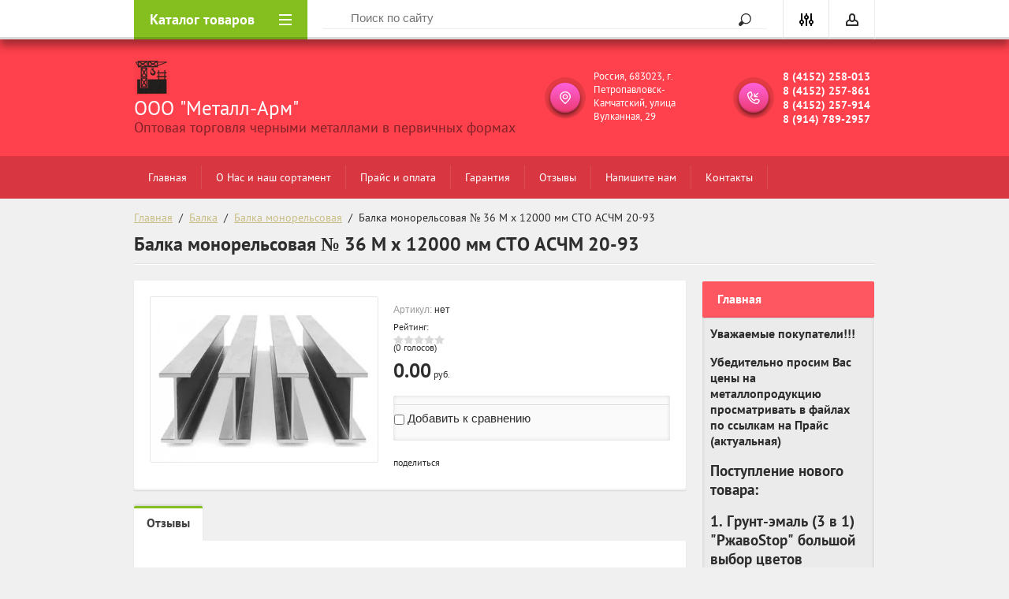

--- FILE ---
content_type: text/html; charset=utf-8
request_url: http://metall-arm.ru/shop/product/balka-monorelsovaya-no-36-m-kh-12000-mm-sto-aschm-20-93
body_size: 25042
content:

	<!doctype html>
<html lang="ru">
<head>
<meta charset="utf-8">
<meta name="robots" content="all"/>
<title>Балка монорельсовая № 36 М х 12000 мм СТО АСЧМ 20-93</title>
<meta name="description" content="Балка монорельсовая № 36 М х 12000 мм СТО АСЧМ 20-93">
<meta name="keywords" content="Балка монорельсовая № 36 М х 12000 мм СТО АСЧМ 20-93">
<meta name="SKYPE_TOOLBAR" content="SKYPE_TOOLBAR_PARSER_COMPATIBLE">
<meta name="viewport" content="width=device-width, initial-scale=1.0, maximum-scale=1.0, user-scalable=no">
<meta name="format-detection" content="telephone=no">
<meta http-equiv="x-rim-auto-match" content="none">

<link rel="stylesheet" href="/g/css/styles_articles_tpl.css">
<script src="/g/libs/jquery/1.10.2/jquery.min.js"></script>
<link rel='stylesheet' type='text/css' href='/shared/highslide-4.1.13/highslide.min.css'/>
<script type='text/javascript' src='/shared/highslide-4.1.13/highslide-full.packed.js'></script>
<script type='text/javascript'>
hs.graphicsDir = '/shared/highslide-4.1.13/graphics/';
hs.outlineType = null;
hs.showCredits = false;
hs.lang={cssDirection:'ltr',loadingText:'Загрузка...',loadingTitle:'Кликните чтобы отменить',focusTitle:'Нажмите чтобы перенести вперёд',fullExpandTitle:'Увеличить',fullExpandText:'Полноэкранный',previousText:'Предыдущий',previousTitle:'Назад (стрелка влево)',nextText:'Далее',nextTitle:'Далее (стрелка вправо)',moveTitle:'Передвинуть',moveText:'Передвинуть',closeText:'Закрыть',closeTitle:'Закрыть (Esc)',resizeTitle:'Восстановить размер',playText:'Слайд-шоу',playTitle:'Слайд-шоу (пробел)',pauseText:'Пауза',pauseTitle:'Приостановить слайд-шоу (пробел)',number:'Изображение %1/%2',restoreTitle:'Нажмите чтобы посмотреть картинку, используйте мышь для перетаскивания. Используйте клавиши вперёд и назад'};</script>

            <!-- 46b9544ffa2e5e73c3c971fe2ede35a5 -->
            <script src='/shared/s3/js/lang/ru.js'></script>
            <script src='/shared/s3/js/common.min.js'></script>
        <link rel='stylesheet' type='text/css' href='/shared/s3/css/calendar.css' /><link rel="icon" href="/favicon.ico" type="image/x-icon">
<link rel="apple-touch-icon" href="/touch-icon-iphone.png">
<link rel="apple-touch-icon" sizes="76x76" href="/touch-icon-ipad.png">
<link rel="apple-touch-icon" sizes="120x120" href="/touch-icon-iphone-retina.png">
<link rel="apple-touch-icon" sizes="152x152" href="/touch-icon-ipad-retina.png">
<meta name="msapplication-TileImage" content="/touch-w8-mediumtile.png"/>
<meta name="msapplication-square70x70logo" content="/touch-w8-smalltile.png" />
<meta name="msapplication-square150x150logo" content="/touch-w8-mediumtile.png" />
<meta name="msapplication-wide310x150logo" content="/touch-w8-widetile.png" />
<meta name="msapplication-square310x310logo" content="/touch-w8-largetile.png" />

<!--s3_require-->
<link rel="stylesheet" href="/g/basestyle/1.0.1/user/user.css" type="text/css"/>
<link rel="stylesheet" href="/g/basestyle/1.0.1/user/user.blue.css" type="text/css"/>
<script type="text/javascript" src="/g/basestyle/1.0.1/user/user.js" async></script>
<link rel="stylesheet" href="/g/s3/lp/css//jquery.ui.datepicker.css" type="text/css"/>
<!--/s3_require-->

			
		
		
		
			<link rel="stylesheet" type="text/css" href="/g/shop2v2/default/css/theme.less.css">		
			<script type="text/javascript" src="/g/printme.js"></script>
		<script type="text/javascript" src="/g/shop2v2/default/js/tpl.js"></script>
		<script type="text/javascript" src="/g/shop2v2/default/js/baron.min.js"></script>
		
			<script type="text/javascript" src="/g/shop2v2/default/js/shop2.2.js"></script>
		
	<script type="text/javascript">shop2.init({"productRefs": [],"apiHash": {"getPromoProducts":"c2f9c16612293272252a9a954721a945","getSearchMatches":"ad2ed2ddb12ba930afb3440578f19ae1","getFolderCustomFields":"5baedb2d2a77f923b3fc35ef58f1696a","getProductListItem":"e8e3a5502d37f0707d0f897c26fb5b3e","cartAddItem":"9a2ecdcc47fb7f4ed3d7a4a2156e3f8b","cartRemoveItem":"24f4fdfc7a5c7bbe822dd32dd3bf1cca","cartUpdate":"6b0ccb638f6ab02ed8edd2e61ba286c6","cartRemoveCoupon":"79115de291dfe768bd44328b5aaaf7fe","cartAddCoupon":"1249377c5cc0969f25eea3532f8bd0cc","deliveryCalc":"b57dcefaedb0963bbf8d5ec6f587e123","printOrder":"0a7ab182833a994f2932b1228c86db5c","cancelOrder":"027100e01f32ee0e8041674c2aacd873","cancelOrderNotify":"adabafd416f49fcbd37d4f5bb8d62cc5","repeatOrder":"2078512312ce23626a48c914f2784ea3","paymentMethods":"2ab2e66127d5ec2d1ad4a7f4d4dcf112","compare":"4a996023ab7613ade4176e9f6481bc73"},"hash": null,"verId": 1543707,"mode": "product","step": "","uri": "/shop","IMAGES_DIR": "/d/","my": {"list_picture_enlarge":true,"accessory":"\u0410\u043a\u0441\u0441\u0435\u0441\u0441\u0443\u0430\u0440\u044b","kit":"\u041d\u0430\u0431\u043e\u0440","recommend":"\u0420\u0435\u043a\u043e\u043c\u0435\u043d\u0434\u0443\u0435\u043c\u044b\u0435","similar":"\u041f\u043e\u0445\u043e\u0436\u0438\u0435","modification":"\u041c\u043e\u0434\u0438\u0444\u0438\u043a\u0430\u0446\u0438\u0438","unique_values":true,"pricelist_options_toggle":true,"special_alias":"SALE","new_alias":"NEW","buy_alias":"\u0415\u0441\u0442\u044c \u0432 \u043d\u0430\u043b\u0438\u0447\u0438\u0438","mode_catalog":true},"shop2_cart_order_payments": 1,"cf_margin_price_enabled": 0,"maps_yandex_key":"","maps_google_key":""});</script>
<style type="text/css">.product-item-thumb {width: 210px;}.product-item-thumb .product-image, .product-item-simple .product-image {height: 200px;width: 210px;}.product-item-thumb .product-amount .amount-title {width: 114px;}.product-item-thumb .product-price {width: 160px;}.shop2-product .product-side-l {width: 288px;}.shop2-product .product-image {height: 332px;width: 288px;}.shop2-product .product-thumbnails li {width: 86px;height: 86px;}</style>
 	<link rel="stylesheet" href="/t/v1409/images/theme9/theme.scss.css">

	<script type='text/javascript' src="/g/s3/misc/eventable/0.0.1/s3.eventable.js"></script>
<script type='text/javascript' src="/g/s3/misc/math/0.0.1/s3.math.js"></script>
<script type='text/javascript' src="/g/s3/menu/allin/0.0.2/s3.menu.allin.js"></script>

<link rel="stylesheet" href="/g/s3/lp/css//lightgallery.min.css">
<script type='text/javascript' src="/g/s3/lp/js//lightgallery.min.js"></script>
<script type='text/javascript' src="/g/s3/lp/js//lg-zoom.min.js"></script>
<script src="/g/templates/shop2/2.46.2/js/owl.carousel.min.js" charset="utf-8"></script>
<script src="/g/templates/shop2/2.46.2/js/jquery.formstyler.min.js"></script>
<script src="/g/templates/shop2/2.46.2/js/jquery.responsiveTabs.min.js"></script>
<script src="/g/templates/shop2/2.46.2/js/animit.min.js"></script>
<script src="/g/templates/shop2/2.46.2/js/nouislider.min.js" charset="utf-8"></script>
<script src="/g/templates/shop2/2.46.2/js/jquery.pudge.min.js"></script>
<script src="/g/s3/misc/form/1.2.0/s3.form.js"></script>
<script src="/g/templates/shop2/2.46.2/js/one.line.menu.js"></script>
<script src="/g/templates/shop2/2.46.2/js/main.js" charset="utf-8"></script>
<!--[if lt IE 10]>
<script src="/g/libs/ie9-svg-gradient/0.0.1/ie9-svg-gradient.min.js"></script>
<script src="/g/libs/jquery-placeholder/2.0.7/jquery.placeholder.min.js"></script>
<script src="/g/libs/jquery-textshadow/0.0.1/jquery.textshadow.min.js"></script>
<script src="/g/s3/misc/ie/0.0.1/ie.js"></script>
<![endif]-->
<!--[if lt IE 9]>
<script src="/g/libs/html5shiv/html5.js"></script>
<![endif]-->

<script>
	$('.buy').click(function(){
		return false;	
	})
</script>

</head>
<body>

	<div class="site-wrapper">
		<div class="top-panel-wrap">
			<div class="top-panel">
				<div class="left-fixed">
					<div class="menu-btn"></div>
					<div class="top-panel-categor-title">Каталог товаров</div>
					<ul class="top-panel-categor"><li><a href="/shop/folder/armatura-ai-a-240-i-stal-kruglaya" >Арматура AI (А 240) и сталь круглая</a></li><li><a href="/shop/folder/vyazalnaya-provolka" >Вязальная проволка</a></li><li><a href="/shop/folder/armatura-riflenaya-i-setka-kladochnaya" >Арматура рифлёная и сетка кладочная</a><ul class="level-2"><li><a href="/shop/folder/armatura-a3-a-400" >Арматура А3 (А-400)</a></li><li><a href="/shop/folder/armatura-a3-a-500s" >Арматура А3 (А-500с)</a></li><li><a href="/shop/folder/armatura-a3-stekloplastikovaya" >Арматура А3 стеклопластиковая</a></li><li><a href="/shop/folder/provoloka-vr-1-bukhty" >Проволока ВР-1 (бухты)</a></li><li><a href="/shop/folder/setka-kladochnaya-rabitsa" >Сетка (кладочная, рабица)</a></li></ul></li><li class="opened"><a href="/shop/folder/balka" >Балка</a><ul class="level-2"><li><a href="/shop/folder/balka-dvutavrovaya-b1" >Балка двутавровая б1</a></li><li><a href="/shop/folder/balka-kolonnaya" >Балка колонная</a></li><li class="opened active"><a href="/shop/folder/balka-monorelsovaya" >Балка монорельсовая</a></li><li><a href="/shop/folder/balka-shirokopolochnaya" >Балка широкополочная</a></li></ul></li><li><a href="/shop/folder/stal-kvadratnaya" >Сталь квадратная</a></li><li><a href="/shop/folder/stal-listovaya" >Сталь листовая</a><ul class="level-2"><li><a href="/shop/folder/list-alyuminiyevyy-riflenyy" >Лист алюминиевый рифленый</a></li><li><a href="/shop/folder/list-korozionnostoykiy-nerzhaveyka" >Лист корозионностойкий (нержавейка)</a></li><li><a href="/shop/folder/list-prosechno-vytyazhnoy" >Лист просечно-вытяжной</a></li><li><a href="/shop/folder/list-3-sp" >Лист 3-СП</a></li><li><a href="/shop/folder/list-stalnoy-povyshennoy-prochnosti-09g2s" >Лист стальной повышенной прочности / 09г2с</a></li><li><a href="/shop/folder/list-sudovoy-rsa-rsv-rsd" >Лист судовой / рса, рсв, рсд</a></li><li><a href="/shop/folder/list-riflenyy" >Лист рифленый</a></li><li><a href="/shop/folder/list-otsinkovannyy" >Лист оцинкованный</a></li></ul></li><li><a href="/shop/folder/stal-polosovaya" >Сталь полосовая</a></li><li><a href="/shop/folder/metallocherepitsa" >Металлочерепица</a><ul class="level-2"><li><a href="/shop/folder/dobornyye-elementy" >Доборные элементы</a></li><li><a href="/shop/folder/sayding-metallicheskiy" >Сайдинг  металлический</a></li></ul></li><li><a href="/shop/folder/lkpots-list-gladkiy-okrashennyy" >Лкпоц (лист гладкий окрашенный)</a></li><li><a href="/shop/folder/profnastil" >Профнастил</a></li><li><a href="/shop/folder/truby-kruglyye" >Трубы круглые</a><ul class="level-2"><li><a href="/shop/folder/truby-khrizotiltsementnyye-asbotsementnyye" >Трубы хризотилцементные (асбоцементные)</a></li><li><a href="/shop/folder/truby-shovnyye-vodogazoprovodnyye" >Трубы шовные водогазопроводные</a></li><li><a href="/shop/folder/truby-shovnyye-elektrosvarnyye" >Трубы шовные электросварные</a></li><li><a href="/shop/folder/truby-tselnotyanutyye-kholodnodeformirovannyye" >Трубы цельнотянутые холоднодеформированные</a></li><li><a href="/shop/folder/truby-tselnotyanutyye-goryachedeformirovannyye" >Трубы цельнотянутые горячедеформированные</a></li><li><a href="/shop/folder/truby-elektrosvarnyye-vodogazoprovodnyye-otsinkovannyye" >Трубы электросварные водогазопроводные оцинкованные</a></li><li><a href="/shop/folder/truby-korozionnostoykiye-nerzhaveyka" >Трубы корозионностойкие (нержавейка)</a></li></ul></li><li><a href="/shop/folder/truby-profilnyye" >Трубы профильные</a></li><li><a href="/shop/folder/stal-uglovaya" >Сталь угловая</a></li><li><a href="/shop/folder/shveller" >Швеллер</a><ul class="level-2"><li><a href="/shop/folder/goryachekatannyy" >Горячекатанный</a></li><li><a href="/shop/folder/gnutyy" >Гнутый</a></li></ul></li><li><a href="/shop/folder/shestigrannik" >Шестигранник</a></li><li><a href="/shop/folder/elektrody" >Электроды</a></li><li><a href="/shop/folder/truboprovodnaya-armatura" >Трубопроводная   арматура</a><ul class="level-2"><li><a href="/shop/folder/zaglushki" >Заглушки</a></li><li><a href="/shop/folder/zadvizhki" >Задвижки</a></li><li><a href="/shop/folder/zatvory" >Затворы</a></li><li><a href="/shop/folder/ventil" >Вентиль</a></li><li><a href="/shop/folder/klapan" >Клапан</a></li><li><a href="/shop/folder/kran-sharovyy" >Кран шаровый</a></li><li><a href="/shop/folder/kran-sharovyy-valtec" >Кран шаровый valtec</a></li><li><a href="/shop/folder/otvody" >Отводы</a></li><li><a href="/shop/folder/perekhody" >Переходы</a></li><li><a href="/shop/folder/troyniki" >Тройники</a></li><li><a href="/shop/folder/sgon" >Сгон</a></li><li><a href="/shop/folder/rezba" >Резьба</a></li><li><a href="/shop/folder/filtr" >Фильтр</a></li><li><a href="/shop/folder/flantsy" >Фланцы</a></li></ul></li><li><a href="/shop/folder/dozhdepriyemniki-lyuki-kanalizatsionnyye" >Дождеприемники, люки канализационные</a><ul class="level-2"><li><a href="/shop/folder/dozhdepriyemniki" >Дождеприемники</a></li><li><a href="/shop/folder/lyuki-kanalizatsionnyye" >Люки канализационные</a></li></ul></li><li><a href="/shop/folder/komplektuyushchiye-k-gipsokartonu" >Комплектующие к гипсокартону</a></li><li><a href="/shop/folder/sadovyy-material" >Садовый материал</a><ul class="level-2"><li><a href="/shop/folder/ograzhdeniye" >Ограждение</a></li></ul></li><li><a href="/shop/folder/teploizolyatsiya-vetrovlagozashchitnyye-plenki" >Теплоизоляция / ветровлагозащитные плёнки</a><ul class="level-2"><li><a href="/shop/folder/ekover" >Эковер</a></li><li><a href="/shop/folder/knauf" >Кнауф</a></li><li><a href="/shop/folder/penoterm" >Пенотерм</a></li><li><a href="/shop/folder/ursa" >Урса</a></li><li><a href="/shop/folder/porileks" >Порилекс</a></li><li><a href="/shop/folder/yevroblok-porileks" >Евроблок порилекс</a></li><li><a href="/shop/folder/tekhnopleks" >Техноплекс</a></li><li><a href="/shop/folder/izospan" >Изоспан</a></li><li><a href="/shop/folder/stekloplastik-rulon" >Стеклопластик рулон</a></li><li><a href="/shop/folder/vata-ogneupornaya" >Вата огнеупорная</a></li><li><a href="/shop/folder/izba" >Изба</a></li><li><a href="/shop/folder/procheye" >Прочее</a></li></ul></li><li><a href="/shop/folder/bitumy-mastika-sukhiye-smesi-laki-antiseptiki-propitki" >Битумы, мастика, сухие смеси, лаки, антисептики, пропитки</a></li><li><a href="/shop/folder/protivomoroznyye-dobavki-v-beton-protivogololednyy-material" >Противоморозные добавки в бетон, противогололедный материал</a></li><li><a href="/shop/folder/stroitelnyye-materialy" >Строительные материалы</a><ul class="level-2"><li><a href="/shop/folder/asbokarton" >Асбокартон</a></li><li><a href="/shop/folder/plita-tssp" >Плита цсп</a></li><li><a href="/shop/folder/kirpich" >Кирпич</a></li><li><a href="/shop/folder/krugi-otreznyye" >Круги отрезные</a></li><li><a href="/shop/folder/radiatory" >Радиаторы</a></li><li><a href="/shop/folder/procheye-1" >Прочее</a></li></ul></li><li><a href="/shop/folder/pozharnoye-oborudovaniye" >Пожарное оборудование</a></li><li><a href="/shop/folder/santekhnika" >Сантехника</a><ul class="level-2"><li><a href="/shop/folder/bochata" >Бочата</a></li><li><a href="/shop/folder/gryazevik" >Грязевик</a></li><li><a href="/shop/folder/kontrgayka" >Контргайка</a></li><li><a href="/shop/folder/mufta" >Муфта</a></li><li><a href="/shop/folder/paronit" >Паронит</a></li><li><a href="/shop/folder/prokladka" >Прокладка</a></li><li><a href="/shop/folder/procheye-2" >Прочее</a></li></ul></li><li><a href="/shop/folder/santekhnika-dlya-sistem-vnutrenney-kanalizatsii-iz-polipropilena" >Сантехника для систем внутренней канализации из полипропилена</a><ul class="level-2"><li><a href="/shop/folder/amerikanka" >Американка</a></li><li><a href="/shop/folder/aerator" >Аэратор</a></li><li><a href="/shop/folder/ventil-1" >Вентиль</a></li><li><a href="/shop/folder/zaglushka" >Заглушка</a></li><li><a href="/shop/folder/zachistka" >Зачистка</a></li><li><a href="/shop/folder/komplekt-svarochnogo-oborudovaniya" >Комплект сварочного оборудования</a></li><li><a href="/shop/folder/kran" >Кран</a></li><li><a href="/shop/folder/krest" >Крест</a></li><li><a href="/shop/folder/mufta-1" >Муфта</a></li><li><a href="/shop/folder/nozhnitsy" >Ножницы</a></li><li><a href="/shop/folder/opora" >Опора</a></li><li><a href="/shop/folder/otvod" >Отвод</a></li><li><a href="/shop/folder/patrubok" >Патрубок</a></li><li><a href="/shop/folder/perekhod" >Переход</a></li><li><a href="/shop/folder/reviziya" >Ревизия</a></li><li><a href="/shop/folder/skoba" >Скоба</a></li><li><a href="/shop/folder/trap" >Трап</a></li><li><a href="/shop/folder/troynik" >Тройник</a></li><li><a href="/shop/folder/truba-pn" >Труба pn</a></li><li><a href="/shop/folder/truba-rr" >Труба рр</a></li><li><a href="/shop/folder/truba-trekhsloynaya-armirovannaya" >Труба трехслойная армированная</a></li><li><a href="/shop/folder/ugolnik" >Угольник</a></li><li><a href="/shop/folder/filtr-1" >Фильтр</a></li><li><a href="/shop/folder/khomut" >Хомут</a></li><li><a href="/shop/folder/klapan-1" >Клапан</a></li><li><a href="/shop/folder/rezak" >Резак</a></li></ul></li><li><a href="/shop/folder/krepezhnyye-materialy" >Крепёжные материалы</a><ul class="level-2"><li><a href="/shop/folder/ankernyy-bolt" >Анкерный болт</a></li><li><a href="/shop/folder/ankernyy-bolt-s-gaykoy" >Анкерный болт с гайкой</a></li><li><a href="/shop/folder/anker-klinovoy" >Анкер клиновой</a></li><li><a href="/shop/folder/gvozdi-stroitelnyye" >Гвозди строительные</a></li><li><a href="/shop/folder/dyubel" >Дюбель</a></li><li><a href="/shop/folder/samorez-krovelnyy-otsinkovannyy" >Саморез кровельный оцинкованный</a></li><li><a href="/shop/folder/samorez-krovelnyy-tsvetnoy" >Саморез кровельный цветной</a></li><li><a href="/shop/folder/samorez-po-metallu-ostryy" >Саморез по металлу острый</a></li><li><a href="/shop/folder/samorez-po-metallu-so-sverlom" >Саморез по металлу со сверлом</a></li><li><a href="/shop/folder/samorez-po-metallu-mf" >Саморез по металлу мф</a></li><li><a href="/shop/folder/samorez-po-derevu" >Саморез по дереву</a></li><li><a href="/shop/folder/samorez-dlya-okonnogo-profilya" >Саморез для оконного профиля</a></li><li><a href="/shop/folder/samorez-po-gvl" >Саморез по гвл</a></li><li><a href="/shop/folder/shpilka" >Шпилька</a></li><li><a href="/shop/folder/gayka" >Гайка</a></li><li><a href="/shop/folder/bolt" >Болт</a></li><li><a href="/shop/folder/shayba-ploskaya" >Шайба плоская</a></li><li><a href="/shop/folder/shayba-pruzhinnaya" >Шайба пружинная</a></li><li><a href="/shop/folder/nasadki-na-bitu" >Насадки на биту</a></li><li><a href="/shop/folder/zaklepki" >Заклёпки</a></li><li><a href="/shop/folder/krepezh" >Крепёж</a></li><li><a href="/shop/folder/svai-vintovye" >Сваи винтовые</a></li><li><a href="/shop/folder/shajba-nerzhaveyushchaya" >Шайба нержавеющая</a></li><li><a href="/shop/folder/vint-nerzhaveyushchij" >Винт нержавеющий</a></li></ul></li><li><a href="/shop/folder/rezka" >Резка</a></li><li><a href="/shop/folder/opalubka-universalnaya" >Опалубка универсальная</a></li><li><a href="/shop/folder/opalubka-perekrytiy" >Опалубка перекрытий</a></li><li><a href="/shop/folder/lesa-stroitelnyye" >Леса строительные</a></li><li><a href="/shop/folder/gruntovka-grunt-emal" >Грунтовка, Грунт-эмаль</a></li><li><a href="/shop/folder/dobornye-elementy" >Доборные элементы</a></li></ul>				</div>
				<div class="fixed-center">
					<div class="site-search-wrapper">
						<div class="site-search">
							<div class="site-search-title">Поиск<span></span></div>
							<form action="/search" method="get" class="clear-self">
								<div class="form-inner clear-self">
									<button type="submit" value="найти">Найти</button>
									<label>
										<input type="text" placeholder="Поиск по сайту" name="search" value="">
									</label>						
								</div>
							<re-captcha data-captcha="recaptcha"
     data-name="captcha"
     data-sitekey="6LcYvrMcAAAAAKyGWWuW4bP1De41Cn7t3mIjHyNN"
     data-lang="ru"
     data-rsize="invisible"
     data-type="image"
     data-theme="light"></re-captcha></form>
						</div>
					</div>
				</div>
				<div class="right-fixed">
					<div class="site-search-button-mobile"></div>
					<div class="search-online-store-wrapper">
						<div class="block-title"></div>
						<div class="search-online-stor-in">
								
    
<div class="search-online-store">


	<div class="block-body">
		<form class="dropdown" action="/shop/search" enctype="multipart/form-data">
			<input type="hidden" name="sort_by" value="">

							<div class="field text">
					<label class="field-title" for="s[name]">Название:</label>
					<label class="input"><input type="text" name="s[name]" id="s[name]" value=""></label>
				</div>
						
			            <div class="row search_price range_slider_wrapper">
                <div class="row-title">Цена</div>
                <div class="input_range_slider"></div>
                <div class="price_range clear-self">
                    <div class="range-input-wrap"><span>от</span><input name="s[price][min]" type="text" size="5" class="small low" value="0" /></div>
                    <span class="s1"></span>
                    <div class="range-input-wrap"><span>до</span><input name="s[price][max]" type="text" size="5" class="small hight" data-max="40000" value="200000" /></div>
                </div>   
            </div>
            
<!-- 							<div class="field dimension clear-self">
					<span class="field-title">Цена (руб.):</span><br>
					<label class="start">
						<span class="input"><input name="s[price][min]" placeholder="от" type="text" value=""></span>
					</label>
					<label class="end">
						<span class="input"><input name="s[price][max]" placeholder="до" type="text" value=""></span>
					</label>
				</div>
			 -->

							<div class="field text">
					<label class="field-title" for="s[article">Артикул:</label>
					<label class="input"><input type="text" name="s[article]" id="s[article" value=""></label>
				</div>
			
							<div class="field text">
					<label class="field-title" for="search_text">Текст:</label>
					<label class="input"><input type="text" name="search_text" id="search_text"  value=""></label>
				</div>
						
							<div class="field select">
					<span class="field-title">Выберите категорию:</span><br>
					<select name="s[folder_id]" id="s[folder_id]">
						<option value="">Все</option>
																											                            <option value="478652041" >
	                                 Арматура AI (А 240) и сталь круглая
	                            </option>
	                        														                            <option value="478652241" >
	                                 Вязальная проволка
	                            </option>
	                        														                            <option value="478652441" >
	                                 Арматура рифлёная и сетка кладочная
	                            </option>
	                        														                            <option value="478700441" >
	                                &raquo; Арматура А3 (А-400)
	                            </option>
	                        														                            <option value="478700641" >
	                                &raquo; Арматура А3 (А-500с)
	                            </option>
	                        														                            <option value="478700841" >
	                                &raquo; Арматура А3 стеклопластиковая
	                            </option>
	                        														                            <option value="478701041" >
	                                &raquo; Проволока ВР-1 (бухты)
	                            </option>
	                        														                            <option value="478701241" >
	                                &raquo; Сетка (кладочная, рабица)
	                            </option>
	                        														                            <option value="478652641" >
	                                 Балка
	                            </option>
	                        														                            <option value="478701441" >
	                                &raquo; Балка двутавровая б1
	                            </option>
	                        														                            <option value="478701641" >
	                                &raquo; Балка колонная
	                            </option>
	                        														                            <option value="478701841" >
	                                &raquo; Балка монорельсовая
	                            </option>
	                        														                            <option value="478702241" >
	                                &raquo; Балка широкополочная
	                            </option>
	                        														                            <option value="478652841" >
	                                 Сталь квадратная
	                            </option>
	                        														                            <option value="478653041" >
	                                 Сталь листовая
	                            </option>
	                        														                            <option value="478704441" >
	                                &raquo; Лист алюминиевый рифленый
	                            </option>
	                        														                            <option value="478704641" >
	                                &raquo; Лист корозионностойкий (нержавейка)
	                            </option>
	                        														                            <option value="478704841" >
	                                &raquo; Лист просечно-вытяжной
	                            </option>
	                        														                            <option value="478705041" >
	                                &raquo; Лист 3-СП
	                            </option>
	                        														                            <option value="478653241" >
	                                &raquo; Лист стальной повышенной прочности / 09г2с
	                            </option>
	                        														                            <option value="478653441" >
	                                &raquo; Лист судовой / рса, рсв, рсд
	                            </option>
	                        														                            <option value="478653641" >
	                                &raquo; Лист рифленый
	                            </option>
	                        														                            <option value="478653841" >
	                                &raquo; Лист оцинкованный
	                            </option>
	                        														                            <option value="478654041" >
	                                 Сталь полосовая
	                            </option>
	                        														                            <option value="478654241" >
	                                 Металлочерепица
	                            </option>
	                        														                            <option value="478654441" >
	                                &raquo; Доборные элементы
	                            </option>
	                        														                            <option value="478654641" >
	                                &raquo; Сайдинг  металлический
	                            </option>
	                        														                            <option value="478654841" >
	                                 Лкпоц (лист гладкий окрашенный)
	                            </option>
	                        														                            <option value="478655041" >
	                                 Профнастил
	                            </option>
	                        														                            <option value="478655241" >
	                                 Трубы круглые
	                            </option>
	                        														                            <option value="478655441" >
	                                &raquo; Трубы хризотилцементные (асбоцементные)
	                            </option>
	                        														                            <option value="478655641" >
	                                &raquo; Трубы шовные водогазопроводные
	                            </option>
	                        														                            <option value="478655841" >
	                                &raquo; Трубы шовные электросварные
	                            </option>
	                        														                            <option value="478656041" >
	                                &raquo; Трубы цельнотянутые холоднодеформированные
	                            </option>
	                        														                            <option value="478656241" >
	                                &raquo; Трубы цельнотянутые горячедеформированные
	                            </option>
	                        														                            <option value="478656441" >
	                                &raquo; Трубы электросварные водогазопроводные оцинкованные
	                            </option>
	                        														                            <option value="478656641" >
	                                &raquo; Трубы корозионностойкие (нержавейка)
	                            </option>
	                        														                            <option value="478656841" >
	                                 Трубы профильные
	                            </option>
	                        														                            <option value="478657041" >
	                                 Сталь угловая
	                            </option>
	                        														                            <option value="478657241" >
	                                 Швеллер
	                            </option>
	                        														                            <option value="478657441" >
	                                &raquo; Горячекатанный
	                            </option>
	                        														                            <option value="478657641" >
	                                &raquo; Гнутый
	                            </option>
	                        														                            <option value="478657841" >
	                                 Шестигранник
	                            </option>
	                        														                            <option value="478658041" >
	                                 Электроды
	                            </option>
	                        														                            <option value="478658241" >
	                                 Трубопроводная   арматура
	                            </option>
	                        														                            <option value="478658441" >
	                                &raquo; Заглушки
	                            </option>
	                        														                            <option value="478658641" >
	                                &raquo; Задвижки
	                            </option>
	                        														                            <option value="478658841" >
	                                &raquo; Затворы
	                            </option>
	                        														                            <option value="478659041" >
	                                &raquo; Вентиль
	                            </option>
	                        														                            <option value="478659241" >
	                                &raquo; Клапан
	                            </option>
	                        														                            <option value="478659441" >
	                                &raquo; Кран шаровый
	                            </option>
	                        														                            <option value="478659641" >
	                                &raquo; Кран шаровый valtec
	                            </option>
	                        														                            <option value="478659841" >
	                                &raquo; Отводы
	                            </option>
	                        														                            <option value="478660041" >
	                                &raquo; Переходы
	                            </option>
	                        														                            <option value="478660241" >
	                                &raquo; Тройники
	                            </option>
	                        														                            <option value="478660441" >
	                                &raquo; Сгон
	                            </option>
	                        														                            <option value="478660641" >
	                                &raquo; Резьба
	                            </option>
	                        														                            <option value="478660841" >
	                                &raquo; Фильтр
	                            </option>
	                        														                            <option value="478661041" >
	                                &raquo; Фланцы
	                            </option>
	                        														                            <option value="478661241" >
	                                 Дождеприемники, люки канализационные
	                            </option>
	                        														                            <option value="478661441" >
	                                &raquo; Дождеприемники
	                            </option>
	                        														                            <option value="478661641" >
	                                &raquo; Люки канализационные
	                            </option>
	                        														                            <option value="478661841" >
	                                 Комплектующие к гипсокартону
	                            </option>
	                        														                            <option value="478662041" >
	                                 Садовый материал
	                            </option>
	                        														                            <option value="478662241" >
	                                &raquo; Ограждение
	                            </option>
	                        														                            <option value="478662441" >
	                                 Теплоизоляция / ветровлагозащитные плёнки
	                            </option>
	                        														                            <option value="478662641" >
	                                &raquo; Эковер
	                            </option>
	                        														                            <option value="478662841" >
	                                &raquo; Кнауф
	                            </option>
	                        														                            <option value="478663041" >
	                                &raquo; Пенотерм
	                            </option>
	                        														                            <option value="478663241" >
	                                &raquo; Урса
	                            </option>
	                        														                            <option value="478663441" >
	                                &raquo; Порилекс
	                            </option>
	                        														                            <option value="478663641" >
	                                &raquo; Евроблок порилекс
	                            </option>
	                        														                            <option value="478663841" >
	                                &raquo; Техноплекс
	                            </option>
	                        														                            <option value="478664241" >
	                                &raquo; Изоспан
	                            </option>
	                        														                            <option value="478664441" >
	                                &raquo; Стеклопластик рулон
	                            </option>
	                        														                            <option value="478664641" >
	                                &raquo; Вата огнеупорная
	                            </option>
	                        														                            <option value="478664841" >
	                                &raquo; Изба
	                            </option>
	                        														                            <option value="478665041" >
	                                &raquo; Прочее
	                            </option>
	                        														                            <option value="478665241" >
	                                 Битумы, мастика, сухие смеси, лаки, антисептики, пропитки
	                            </option>
	                        														                            <option value="478665441" >
	                                 Противоморозные добавки в бетон, противогололедный материал
	                            </option>
	                        														                            <option value="478665641" >
	                                 Строительные материалы
	                            </option>
	                        														                            <option value="478665841" >
	                                &raquo; Асбокартон
	                            </option>
	                        														                            <option value="478666041" >
	                                &raquo; Плита цсп
	                            </option>
	                        														                            <option value="478666241" >
	                                &raquo; Кирпич
	                            </option>
	                        														                            <option value="478666441" >
	                                &raquo; Круги отрезные
	                            </option>
	                        														                            <option value="478666641" >
	                                &raquo; Радиаторы
	                            </option>
	                        														                            <option value="478666841" >
	                                &raquo; Прочее
	                            </option>
	                        														                            <option value="478667041" >
	                                 Пожарное оборудование
	                            </option>
	                        														                            <option value="478667241" >
	                                 Сантехника
	                            </option>
	                        														                            <option value="478667441" >
	                                &raquo; Бочата
	                            </option>
	                        														                            <option value="478667641" >
	                                &raquo; Грязевик
	                            </option>
	                        														                            <option value="478667841" >
	                                &raquo; Контргайка
	                            </option>
	                        														                            <option value="478668041" >
	                                &raquo; Муфта
	                            </option>
	                        														                            <option value="478668241" >
	                                &raquo; Паронит
	                            </option>
	                        														                            <option value="478668441" >
	                                &raquo; Прокладка
	                            </option>
	                        														                            <option value="478668641" >
	                                &raquo; Прочее
	                            </option>
	                        														                            <option value="478668841" >
	                                 Сантехника для систем внутренней канализации из полипропилена
	                            </option>
	                        														                            <option value="478669041" >
	                                &raquo; Американка
	                            </option>
	                        														                            <option value="478669241" >
	                                &raquo; Аэратор
	                            </option>
	                        														                            <option value="478669441" >
	                                &raquo; Вентиль
	                            </option>
	                        														                            <option value="478669641" >
	                                &raquo; Заглушка
	                            </option>
	                        														                            <option value="478669841" >
	                                &raquo; Зачистка
	                            </option>
	                        														                            <option value="478670041" >
	                                &raquo; Комплект сварочного оборудования
	                            </option>
	                        														                            <option value="478670241" >
	                                &raquo; Кран
	                            </option>
	                        														                            <option value="478670441" >
	                                &raquo; Крест
	                            </option>
	                        														                            <option value="478670641" >
	                                &raquo; Муфта
	                            </option>
	                        														                            <option value="478670841" >
	                                &raquo; Ножницы
	                            </option>
	                        														                            <option value="478671041" >
	                                &raquo; Опора
	                            </option>
	                        														                            <option value="478671241" >
	                                &raquo; Отвод
	                            </option>
	                        														                            <option value="478671441" >
	                                &raquo; Патрубок
	                            </option>
	                        														                            <option value="478671641" >
	                                &raquo; Переход
	                            </option>
	                        														                            <option value="478671841" >
	                                &raquo; Ревизия
	                            </option>
	                        														                            <option value="478672041" >
	                                &raquo; Скоба
	                            </option>
	                        														                            <option value="478672241" >
	                                &raquo; Трап
	                            </option>
	                        														                            <option value="478672441" >
	                                &raquo; Тройник
	                            </option>
	                        														                            <option value="478672641" >
	                                &raquo; Труба pn
	                            </option>
	                        														                            <option value="478672841" >
	                                &raquo; Труба рр
	                            </option>
	                        														                            <option value="478673041" >
	                                &raquo; Труба трехслойная армированная
	                            </option>
	                        														                            <option value="478673241" >
	                                &raquo; Угольник
	                            </option>
	                        														                            <option value="478673441" >
	                                &raquo; Фильтр
	                            </option>
	                        														                            <option value="478673641" >
	                                &raquo; Хомут
	                            </option>
	                        														                            <option value="478673841" >
	                                &raquo; Клапан
	                            </option>
	                        														                            <option value="478674041" >
	                                &raquo; Резак
	                            </option>
	                        														                            <option value="478674241" >
	                                 Крепёжные материалы
	                            </option>
	                        														                            <option value="478674441" >
	                                &raquo; Анкерный болт
	                            </option>
	                        														                            <option value="478674641" >
	                                &raquo; Анкерный болт с гайкой
	                            </option>
	                        														                            <option value="478674841" >
	                                &raquo; Анкер клиновой
	                            </option>
	                        														                            <option value="478675041" >
	                                &raquo; Гвозди строительные
	                            </option>
	                        														                            <option value="478675241" >
	                                &raquo; Дюбель
	                            </option>
	                        														                            <option value="478675441" >
	                                &raquo; Саморез кровельный оцинкованный
	                            </option>
	                        														                            <option value="478675641" >
	                                &raquo; Саморез кровельный цветной
	                            </option>
	                        														                            <option value="478675841" >
	                                &raquo; Саморез по металлу острый
	                            </option>
	                        														                            <option value="478676041" >
	                                &raquo; Саморез по металлу со сверлом
	                            </option>
	                        														                            <option value="478676241" >
	                                &raquo; Саморез по металлу мф
	                            </option>
	                        														                            <option value="478676441" >
	                                &raquo; Саморез по дереву
	                            </option>
	                        														                            <option value="478676641" >
	                                &raquo; Саморез для оконного профиля
	                            </option>
	                        														                            <option value="478676841" >
	                                &raquo; Саморез по гвл
	                            </option>
	                        														                            <option value="478677041" >
	                                &raquo; Шпилька
	                            </option>
	                        														                            <option value="478677241" >
	                                &raquo; Гайка
	                            </option>
	                        														                            <option value="478677441" >
	                                &raquo; Болт
	                            </option>
	                        														                            <option value="478677641" >
	                                &raquo; Шайба плоская
	                            </option>
	                        														                            <option value="478677841" >
	                                &raquo; Шайба пружинная
	                            </option>
	                        														                            <option value="478678041" >
	                                &raquo; Насадки на биту
	                            </option>
	                        														                            <option value="478678241" >
	                                &raquo; Заклёпки
	                            </option>
	                        														                            <option value="478678441" >
	                                &raquo; Крепёж
	                            </option>
	                        														                            <option value="486534015" >
	                                &raquo; Сваи винтовые
	                            </option>
	                        														                            <option value="116094500" >
	                                &raquo; Шайба нержавеющая
	                            </option>
	                        														                            <option value="116095900" >
	                                &raquo; Винт нержавеющий
	                            </option>
	                        														                            <option value="478678641" >
	                                 Резка
	                            </option>
	                        														                            <option value="470343041" >
	                                 Опалубка универсальная
	                            </option>
	                        														                            <option value="470343441" >
	                                 Опалубка перекрытий
	                            </option>
	                        														                            <option value="470343841" >
	                                 Леса строительные
	                            </option>
	                        														                            <option value="204371101" >
	                                 Грунтовка, Грунт-эмаль
	                            </option>
	                        														                            <option value="130094702" >
	                                 Доборные элементы
	                            </option>
	                        											</select>
				</div>

				<div id="shop2_search_custom_fields"></div>
			
						<div id="shop2_search_global_fields">
				
										</div>
						
			
							<div class="field select">
					<span class="field-title">Новинка:</span>
					<select name="s[new]">
						<option value="">Все</option>
	                    <option value="1">да</option>
	                    <option value="0">нет</option>
					</select>
				</div>
			
							<div class="field select">
					<span class="field-title">Спецпредложение:</span><br>
					<select name="s[special]">
						<option value="">Все</option>
	                    <option value="1">да</option>
	                    <option value="0">нет</option>
					</select>
				</div>
			
							<div class="field select">
					<span class="field-title">Результатов на странице:</span>
					<select name="s[products_per_page]">
									            				            				            <option value="5">5</option>
			            				            				            <option value="20">20</option>
			            				            				            <option value="35">35</option>
			            				            				            <option value="50">50</option>
			            				            				            <option value="65">65</option>
			            				            				            <option value="80">80</option>
			            				            				            <option value="95">95</option>
			            					</select>
				</div>
			
			<div class="submit">
				<button type="submit" class="search-btn">Найти</button>
			</div>
		<re-captcha data-captcha="recaptcha"
     data-name="captcha"
     data-sitekey="6LcYvrMcAAAAAKyGWWuW4bP1De41Cn7t3mIjHyNN"
     data-lang="ru"
     data-rsize="invisible"
     data-type="image"
     data-theme="light"></re-captcha></form>
	</div>
</div><!-- Search Form -->						</div>
					</div>
					<div class="block-user">
	<div class="block-title"></div>
	<div class="block-body">
					<form method="post" action="/user">
				<div class="block-body-in">
				<input type="hidden" name="mode" value="login">
				<div class="field name">
					<label class="input"><input type="text" name="login" id="login" tabindex="1" value="" placeholder="Логин, e-mail"></label>
				</div>
				<div class="field password clear-self">
					<label class="input pass"><input type="password" name="password" id="password" tabindex="2" value="" placeholder="Пароль"></label>
					<button type="submit">вход</button>
					<a href="/user/forgot_password" class="forgot">Забыли пароль?</a>
				</div>
				</div>
				<div class="field links clear-self">
					<a href="/user/register" class="register">Регистрация</a>
					
				</div>
			<re-captcha data-captcha="recaptcha"
     data-name="captcha"
     data-sitekey="6LcYvrMcAAAAAKyGWWuW4bP1De41Cn7t3mIjHyNN"
     data-lang="ru"
     data-rsize="invisible"
     data-type="image"
     data-theme="light"></re-captcha></form>
			</div>
</div>									</div>
			</div>
		</div>
		<div class="search-onlinefix-wrapper">
			<div class="search-online-scroller">
				<div class="search-online-title">Расширенный поиск</div>
				<div class="search-online-close"></div>
				<div class="search-onlinefix">
					
    
<div class="search-online-store">


	<div class="block-body">
		<form class="dropdown" action="/shop/search" enctype="multipart/form-data">
			<input type="hidden" name="sort_by" value="">

							<div class="field text">
					<label class="field-title" for="s[name]">Название:</label>
					<label class="input"><input type="text" name="s[name]" id="s[name]" value=""></label>
				</div>
						
			            <div class="row search_price range_slider_wrapper">
                <div class="row-title">Цена</div>
                <div class="input_range_slider"></div>
                <div class="price_range clear-self">
                    <div class="range-input-wrap"><span>от</span><input name="s[price][min]" type="text" size="5" class="small low" value="0" /></div>
                    <span class="s1"></span>
                    <div class="range-input-wrap"><span>до</span><input name="s[price][max]" type="text" size="5" class="small hight" data-max="40000" value="200000" /></div>
                </div>   
            </div>
            
<!-- 							<div class="field dimension clear-self">
					<span class="field-title">Цена (руб.):</span><br>
					<label class="start">
						<span class="input"><input name="s[price][min]" placeholder="от" type="text" value=""></span>
					</label>
					<label class="end">
						<span class="input"><input name="s[price][max]" placeholder="до" type="text" value=""></span>
					</label>
				</div>
			 -->

							<div class="field text">
					<label class="field-title" for="s[article">Артикул:</label>
					<label class="input"><input type="text" name="s[article]" id="s[article" value=""></label>
				</div>
			
							<div class="field text">
					<label class="field-title" for="search_text">Текст:</label>
					<label class="input"><input type="text" name="search_text" id="search_text"  value=""></label>
				</div>
						
							<div class="field select">
					<span class="field-title">Выберите категорию:</span><br>
					<select name="s[folder_id]" id="s[folder_id]">
						<option value="">Все</option>
																											                            <option value="478652041" >
	                                 Арматура AI (А 240) и сталь круглая
	                            </option>
	                        														                            <option value="478652241" >
	                                 Вязальная проволка
	                            </option>
	                        														                            <option value="478652441" >
	                                 Арматура рифлёная и сетка кладочная
	                            </option>
	                        														                            <option value="478700441" >
	                                &raquo; Арматура А3 (А-400)
	                            </option>
	                        														                            <option value="478700641" >
	                                &raquo; Арматура А3 (А-500с)
	                            </option>
	                        														                            <option value="478700841" >
	                                &raquo; Арматура А3 стеклопластиковая
	                            </option>
	                        														                            <option value="478701041" >
	                                &raquo; Проволока ВР-1 (бухты)
	                            </option>
	                        														                            <option value="478701241" >
	                                &raquo; Сетка (кладочная, рабица)
	                            </option>
	                        														                            <option value="478652641" >
	                                 Балка
	                            </option>
	                        														                            <option value="478701441" >
	                                &raquo; Балка двутавровая б1
	                            </option>
	                        														                            <option value="478701641" >
	                                &raquo; Балка колонная
	                            </option>
	                        														                            <option value="478701841" >
	                                &raquo; Балка монорельсовая
	                            </option>
	                        														                            <option value="478702241" >
	                                &raquo; Балка широкополочная
	                            </option>
	                        														                            <option value="478652841" >
	                                 Сталь квадратная
	                            </option>
	                        														                            <option value="478653041" >
	                                 Сталь листовая
	                            </option>
	                        														                            <option value="478704441" >
	                                &raquo; Лист алюминиевый рифленый
	                            </option>
	                        														                            <option value="478704641" >
	                                &raquo; Лист корозионностойкий (нержавейка)
	                            </option>
	                        														                            <option value="478704841" >
	                                &raquo; Лист просечно-вытяжной
	                            </option>
	                        														                            <option value="478705041" >
	                                &raquo; Лист 3-СП
	                            </option>
	                        														                            <option value="478653241" >
	                                &raquo; Лист стальной повышенной прочности / 09г2с
	                            </option>
	                        														                            <option value="478653441" >
	                                &raquo; Лист судовой / рса, рсв, рсд
	                            </option>
	                        														                            <option value="478653641" >
	                                &raquo; Лист рифленый
	                            </option>
	                        														                            <option value="478653841" >
	                                &raquo; Лист оцинкованный
	                            </option>
	                        														                            <option value="478654041" >
	                                 Сталь полосовая
	                            </option>
	                        														                            <option value="478654241" >
	                                 Металлочерепица
	                            </option>
	                        														                            <option value="478654441" >
	                                &raquo; Доборные элементы
	                            </option>
	                        														                            <option value="478654641" >
	                                &raquo; Сайдинг  металлический
	                            </option>
	                        														                            <option value="478654841" >
	                                 Лкпоц (лист гладкий окрашенный)
	                            </option>
	                        														                            <option value="478655041" >
	                                 Профнастил
	                            </option>
	                        														                            <option value="478655241" >
	                                 Трубы круглые
	                            </option>
	                        														                            <option value="478655441" >
	                                &raquo; Трубы хризотилцементные (асбоцементные)
	                            </option>
	                        														                            <option value="478655641" >
	                                &raquo; Трубы шовные водогазопроводные
	                            </option>
	                        														                            <option value="478655841" >
	                                &raquo; Трубы шовные электросварные
	                            </option>
	                        														                            <option value="478656041" >
	                                &raquo; Трубы цельнотянутые холоднодеформированные
	                            </option>
	                        														                            <option value="478656241" >
	                                &raquo; Трубы цельнотянутые горячедеформированные
	                            </option>
	                        														                            <option value="478656441" >
	                                &raquo; Трубы электросварные водогазопроводные оцинкованные
	                            </option>
	                        														                            <option value="478656641" >
	                                &raquo; Трубы корозионностойкие (нержавейка)
	                            </option>
	                        														                            <option value="478656841" >
	                                 Трубы профильные
	                            </option>
	                        														                            <option value="478657041" >
	                                 Сталь угловая
	                            </option>
	                        														                            <option value="478657241" >
	                                 Швеллер
	                            </option>
	                        														                            <option value="478657441" >
	                                &raquo; Горячекатанный
	                            </option>
	                        														                            <option value="478657641" >
	                                &raquo; Гнутый
	                            </option>
	                        														                            <option value="478657841" >
	                                 Шестигранник
	                            </option>
	                        														                            <option value="478658041" >
	                                 Электроды
	                            </option>
	                        														                            <option value="478658241" >
	                                 Трубопроводная   арматура
	                            </option>
	                        														                            <option value="478658441" >
	                                &raquo; Заглушки
	                            </option>
	                        														                            <option value="478658641" >
	                                &raquo; Задвижки
	                            </option>
	                        														                            <option value="478658841" >
	                                &raquo; Затворы
	                            </option>
	                        														                            <option value="478659041" >
	                                &raquo; Вентиль
	                            </option>
	                        														                            <option value="478659241" >
	                                &raquo; Клапан
	                            </option>
	                        														                            <option value="478659441" >
	                                &raquo; Кран шаровый
	                            </option>
	                        														                            <option value="478659641" >
	                                &raquo; Кран шаровый valtec
	                            </option>
	                        														                            <option value="478659841" >
	                                &raquo; Отводы
	                            </option>
	                        														                            <option value="478660041" >
	                                &raquo; Переходы
	                            </option>
	                        														                            <option value="478660241" >
	                                &raquo; Тройники
	                            </option>
	                        														                            <option value="478660441" >
	                                &raquo; Сгон
	                            </option>
	                        														                            <option value="478660641" >
	                                &raquo; Резьба
	                            </option>
	                        														                            <option value="478660841" >
	                                &raquo; Фильтр
	                            </option>
	                        														                            <option value="478661041" >
	                                &raquo; Фланцы
	                            </option>
	                        														                            <option value="478661241" >
	                                 Дождеприемники, люки канализационные
	                            </option>
	                        														                            <option value="478661441" >
	                                &raquo; Дождеприемники
	                            </option>
	                        														                            <option value="478661641" >
	                                &raquo; Люки канализационные
	                            </option>
	                        														                            <option value="478661841" >
	                                 Комплектующие к гипсокартону
	                            </option>
	                        														                            <option value="478662041" >
	                                 Садовый материал
	                            </option>
	                        														                            <option value="478662241" >
	                                &raquo; Ограждение
	                            </option>
	                        														                            <option value="478662441" >
	                                 Теплоизоляция / ветровлагозащитные плёнки
	                            </option>
	                        														                            <option value="478662641" >
	                                &raquo; Эковер
	                            </option>
	                        														                            <option value="478662841" >
	                                &raquo; Кнауф
	                            </option>
	                        														                            <option value="478663041" >
	                                &raquo; Пенотерм
	                            </option>
	                        														                            <option value="478663241" >
	                                &raquo; Урса
	                            </option>
	                        														                            <option value="478663441" >
	                                &raquo; Порилекс
	                            </option>
	                        														                            <option value="478663641" >
	                                &raquo; Евроблок порилекс
	                            </option>
	                        														                            <option value="478663841" >
	                                &raquo; Техноплекс
	                            </option>
	                        														                            <option value="478664241" >
	                                &raquo; Изоспан
	                            </option>
	                        														                            <option value="478664441" >
	                                &raquo; Стеклопластик рулон
	                            </option>
	                        														                            <option value="478664641" >
	                                &raquo; Вата огнеупорная
	                            </option>
	                        														                            <option value="478664841" >
	                                &raquo; Изба
	                            </option>
	                        														                            <option value="478665041" >
	                                &raquo; Прочее
	                            </option>
	                        														                            <option value="478665241" >
	                                 Битумы, мастика, сухие смеси, лаки, антисептики, пропитки
	                            </option>
	                        														                            <option value="478665441" >
	                                 Противоморозные добавки в бетон, противогололедный материал
	                            </option>
	                        														                            <option value="478665641" >
	                                 Строительные материалы
	                            </option>
	                        														                            <option value="478665841" >
	                                &raquo; Асбокартон
	                            </option>
	                        														                            <option value="478666041" >
	                                &raquo; Плита цсп
	                            </option>
	                        														                            <option value="478666241" >
	                                &raquo; Кирпич
	                            </option>
	                        														                            <option value="478666441" >
	                                &raquo; Круги отрезные
	                            </option>
	                        														                            <option value="478666641" >
	                                &raquo; Радиаторы
	                            </option>
	                        														                            <option value="478666841" >
	                                &raquo; Прочее
	                            </option>
	                        														                            <option value="478667041" >
	                                 Пожарное оборудование
	                            </option>
	                        														                            <option value="478667241" >
	                                 Сантехника
	                            </option>
	                        														                            <option value="478667441" >
	                                &raquo; Бочата
	                            </option>
	                        														                            <option value="478667641" >
	                                &raquo; Грязевик
	                            </option>
	                        														                            <option value="478667841" >
	                                &raquo; Контргайка
	                            </option>
	                        														                            <option value="478668041" >
	                                &raquo; Муфта
	                            </option>
	                        														                            <option value="478668241" >
	                                &raquo; Паронит
	                            </option>
	                        														                            <option value="478668441" >
	                                &raquo; Прокладка
	                            </option>
	                        														                            <option value="478668641" >
	                                &raquo; Прочее
	                            </option>
	                        														                            <option value="478668841" >
	                                 Сантехника для систем внутренней канализации из полипропилена
	                            </option>
	                        														                            <option value="478669041" >
	                                &raquo; Американка
	                            </option>
	                        														                            <option value="478669241" >
	                                &raquo; Аэратор
	                            </option>
	                        														                            <option value="478669441" >
	                                &raquo; Вентиль
	                            </option>
	                        														                            <option value="478669641" >
	                                &raquo; Заглушка
	                            </option>
	                        														                            <option value="478669841" >
	                                &raquo; Зачистка
	                            </option>
	                        														                            <option value="478670041" >
	                                &raquo; Комплект сварочного оборудования
	                            </option>
	                        														                            <option value="478670241" >
	                                &raquo; Кран
	                            </option>
	                        														                            <option value="478670441" >
	                                &raquo; Крест
	                            </option>
	                        														                            <option value="478670641" >
	                                &raquo; Муфта
	                            </option>
	                        														                            <option value="478670841" >
	                                &raquo; Ножницы
	                            </option>
	                        														                            <option value="478671041" >
	                                &raquo; Опора
	                            </option>
	                        														                            <option value="478671241" >
	                                &raquo; Отвод
	                            </option>
	                        														                            <option value="478671441" >
	                                &raquo; Патрубок
	                            </option>
	                        														                            <option value="478671641" >
	                                &raquo; Переход
	                            </option>
	                        														                            <option value="478671841" >
	                                &raquo; Ревизия
	                            </option>
	                        														                            <option value="478672041" >
	                                &raquo; Скоба
	                            </option>
	                        														                            <option value="478672241" >
	                                &raquo; Трап
	                            </option>
	                        														                            <option value="478672441" >
	                                &raquo; Тройник
	                            </option>
	                        														                            <option value="478672641" >
	                                &raquo; Труба pn
	                            </option>
	                        														                            <option value="478672841" >
	                                &raquo; Труба рр
	                            </option>
	                        														                            <option value="478673041" >
	                                &raquo; Труба трехслойная армированная
	                            </option>
	                        														                            <option value="478673241" >
	                                &raquo; Угольник
	                            </option>
	                        														                            <option value="478673441" >
	                                &raquo; Фильтр
	                            </option>
	                        														                            <option value="478673641" >
	                                &raquo; Хомут
	                            </option>
	                        														                            <option value="478673841" >
	                                &raquo; Клапан
	                            </option>
	                        														                            <option value="478674041" >
	                                &raquo; Резак
	                            </option>
	                        														                            <option value="478674241" >
	                                 Крепёжные материалы
	                            </option>
	                        														                            <option value="478674441" >
	                                &raquo; Анкерный болт
	                            </option>
	                        														                            <option value="478674641" >
	                                &raquo; Анкерный болт с гайкой
	                            </option>
	                        														                            <option value="478674841" >
	                                &raquo; Анкер клиновой
	                            </option>
	                        														                            <option value="478675041" >
	                                &raquo; Гвозди строительные
	                            </option>
	                        														                            <option value="478675241" >
	                                &raquo; Дюбель
	                            </option>
	                        														                            <option value="478675441" >
	                                &raquo; Саморез кровельный оцинкованный
	                            </option>
	                        														                            <option value="478675641" >
	                                &raquo; Саморез кровельный цветной
	                            </option>
	                        														                            <option value="478675841" >
	                                &raquo; Саморез по металлу острый
	                            </option>
	                        														                            <option value="478676041" >
	                                &raquo; Саморез по металлу со сверлом
	                            </option>
	                        														                            <option value="478676241" >
	                                &raquo; Саморез по металлу мф
	                            </option>
	                        														                            <option value="478676441" >
	                                &raquo; Саморез по дереву
	                            </option>
	                        														                            <option value="478676641" >
	                                &raquo; Саморез для оконного профиля
	                            </option>
	                        														                            <option value="478676841" >
	                                &raquo; Саморез по гвл
	                            </option>
	                        														                            <option value="478677041" >
	                                &raquo; Шпилька
	                            </option>
	                        														                            <option value="478677241" >
	                                &raquo; Гайка
	                            </option>
	                        														                            <option value="478677441" >
	                                &raquo; Болт
	                            </option>
	                        														                            <option value="478677641" >
	                                &raquo; Шайба плоская
	                            </option>
	                        														                            <option value="478677841" >
	                                &raquo; Шайба пружинная
	                            </option>
	                        														                            <option value="478678041" >
	                                &raquo; Насадки на биту
	                            </option>
	                        														                            <option value="478678241" >
	                                &raquo; Заклёпки
	                            </option>
	                        														                            <option value="478678441" >
	                                &raquo; Крепёж
	                            </option>
	                        														                            <option value="486534015" >
	                                &raquo; Сваи винтовые
	                            </option>
	                        														                            <option value="116094500" >
	                                &raquo; Шайба нержавеющая
	                            </option>
	                        														                            <option value="116095900" >
	                                &raquo; Винт нержавеющий
	                            </option>
	                        														                            <option value="478678641" >
	                                 Резка
	                            </option>
	                        														                            <option value="470343041" >
	                                 Опалубка универсальная
	                            </option>
	                        														                            <option value="470343441" >
	                                 Опалубка перекрытий
	                            </option>
	                        														                            <option value="470343841" >
	                                 Леса строительные
	                            </option>
	                        														                            <option value="204371101" >
	                                 Грунтовка, Грунт-эмаль
	                            </option>
	                        														                            <option value="130094702" >
	                                 Доборные элементы
	                            </option>
	                        											</select>
				</div>

				<div id="shop2_search_custom_fields"></div>
			
						<div id="shop2_search_global_fields">
				
										</div>
						
			
							<div class="field select">
					<span class="field-title">Новинка:</span>
					<select name="s[new]">
						<option value="">Все</option>
	                    <option value="1">да</option>
	                    <option value="0">нет</option>
					</select>
				</div>
			
							<div class="field select">
					<span class="field-title">Спецпредложение:</span><br>
					<select name="s[special]">
						<option value="">Все</option>
	                    <option value="1">да</option>
	                    <option value="0">нет</option>
					</select>
				</div>
			
							<div class="field select">
					<span class="field-title">Результатов на странице:</span>
					<select name="s[products_per_page]">
									            				            				            <option value="5">5</option>
			            				            				            <option value="20">20</option>
			            				            				            <option value="35">35</option>
			            				            				            <option value="50">50</option>
			            				            				            <option value="65">65</option>
			            				            				            <option value="80">80</option>
			            				            				            <option value="95">95</option>
			            					</select>
				</div>
			
			<div class="submit">
				<button type="submit" class="search-btn">Найти</button>
			</div>
		<re-captcha data-captcha="recaptcha"
     data-name="captcha"
     data-sitekey="6LcYvrMcAAAAAKyGWWuW4bP1De41Cn7t3mIjHyNN"
     data-lang="ru"
     data-rsize="invisible"
     data-type="image"
     data-theme="light"></re-captcha></form>
	</div>
</div><!-- Search Form -->				</div>
			</div>
		</div>
		<div class="top-categor-wrapper">
			<div class="top-categor-scroller">
				<div class="top-categor-title">Каталог товаров</div>
				<div class="top-categor-close"></div>
				<ul class="top-categor"><li><a href="/shop/folder/armatura-ai-a-240-i-stal-kruglaya" >Арматура AI (А 240) и сталь круглая</a></li><li><a href="/shop/folder/vyazalnaya-provolka" >Вязальная проволка</a></li><li><a href="/shop/folder/armatura-riflenaya-i-setka-kladochnaya" >Арматура рифлёная и сетка кладочная</a><ul class="level-2"><li><a href="/shop/folder/armatura-a3-a-400" >Арматура А3 (А-400)</a></li><li><a href="/shop/folder/armatura-a3-a-500s" >Арматура А3 (А-500с)</a></li><li><a href="/shop/folder/armatura-a3-stekloplastikovaya" >Арматура А3 стеклопластиковая</a></li><li><a href="/shop/folder/provoloka-vr-1-bukhty" >Проволока ВР-1 (бухты)</a></li><li><a href="/shop/folder/setka-kladochnaya-rabitsa" >Сетка (кладочная, рабица)</a></li></ul></li><li class="opened"><a href="/shop/folder/balka" >Балка</a><ul class="level-2"><li><a href="/shop/folder/balka-dvutavrovaya-b1" >Балка двутавровая б1</a></li><li><a href="/shop/folder/balka-kolonnaya" >Балка колонная</a></li><li class="opened active"><a href="/shop/folder/balka-monorelsovaya" >Балка монорельсовая</a></li><li><a href="/shop/folder/balka-shirokopolochnaya" >Балка широкополочная</a></li></ul></li><li><a href="/shop/folder/stal-kvadratnaya" >Сталь квадратная</a></li><li><a href="/shop/folder/stal-listovaya" >Сталь листовая</a><ul class="level-2"><li><a href="/shop/folder/list-alyuminiyevyy-riflenyy" >Лист алюминиевый рифленый</a></li><li><a href="/shop/folder/list-korozionnostoykiy-nerzhaveyka" >Лист корозионностойкий (нержавейка)</a></li><li><a href="/shop/folder/list-prosechno-vytyazhnoy" >Лист просечно-вытяжной</a></li><li><a href="/shop/folder/list-3-sp" >Лист 3-СП</a></li><li><a href="/shop/folder/list-stalnoy-povyshennoy-prochnosti-09g2s" >Лист стальной повышенной прочности / 09г2с</a></li><li><a href="/shop/folder/list-sudovoy-rsa-rsv-rsd" >Лист судовой / рса, рсв, рсд</a></li><li><a href="/shop/folder/list-riflenyy" >Лист рифленый</a></li><li><a href="/shop/folder/list-otsinkovannyy" >Лист оцинкованный</a></li></ul></li><li><a href="/shop/folder/stal-polosovaya" >Сталь полосовая</a></li><li><a href="/shop/folder/metallocherepitsa" >Металлочерепица</a><ul class="level-2"><li><a href="/shop/folder/dobornyye-elementy" >Доборные элементы</a></li><li><a href="/shop/folder/sayding-metallicheskiy" >Сайдинг  металлический</a></li></ul></li><li><a href="/shop/folder/lkpots-list-gladkiy-okrashennyy" >Лкпоц (лист гладкий окрашенный)</a></li><li><a href="/shop/folder/profnastil" >Профнастил</a></li><li><a href="/shop/folder/truby-kruglyye" >Трубы круглые</a><ul class="level-2"><li><a href="/shop/folder/truby-khrizotiltsementnyye-asbotsementnyye" >Трубы хризотилцементные (асбоцементные)</a></li><li><a href="/shop/folder/truby-shovnyye-vodogazoprovodnyye" >Трубы шовные водогазопроводные</a></li><li><a href="/shop/folder/truby-shovnyye-elektrosvarnyye" >Трубы шовные электросварные</a></li><li><a href="/shop/folder/truby-tselnotyanutyye-kholodnodeformirovannyye" >Трубы цельнотянутые холоднодеформированные</a></li><li><a href="/shop/folder/truby-tselnotyanutyye-goryachedeformirovannyye" >Трубы цельнотянутые горячедеформированные</a></li><li><a href="/shop/folder/truby-elektrosvarnyye-vodogazoprovodnyye-otsinkovannyye" >Трубы электросварные водогазопроводные оцинкованные</a></li><li><a href="/shop/folder/truby-korozionnostoykiye-nerzhaveyka" >Трубы корозионностойкие (нержавейка)</a></li></ul></li><li><a href="/shop/folder/truby-profilnyye" >Трубы профильные</a></li><li><a href="/shop/folder/stal-uglovaya" >Сталь угловая</a></li><li><a href="/shop/folder/shveller" >Швеллер</a><ul class="level-2"><li><a href="/shop/folder/goryachekatannyy" >Горячекатанный</a></li><li><a href="/shop/folder/gnutyy" >Гнутый</a></li></ul></li><li><a href="/shop/folder/shestigrannik" >Шестигранник</a></li><li><a href="/shop/folder/elektrody" >Электроды</a></li><li><a href="/shop/folder/truboprovodnaya-armatura" >Трубопроводная   арматура</a><ul class="level-2"><li><a href="/shop/folder/zaglushki" >Заглушки</a></li><li><a href="/shop/folder/zadvizhki" >Задвижки</a></li><li><a href="/shop/folder/zatvory" >Затворы</a></li><li><a href="/shop/folder/ventil" >Вентиль</a></li><li><a href="/shop/folder/klapan" >Клапан</a></li><li><a href="/shop/folder/kran-sharovyy" >Кран шаровый</a></li><li><a href="/shop/folder/kran-sharovyy-valtec" >Кран шаровый valtec</a></li><li><a href="/shop/folder/otvody" >Отводы</a></li><li><a href="/shop/folder/perekhody" >Переходы</a></li><li><a href="/shop/folder/troyniki" >Тройники</a></li><li><a href="/shop/folder/sgon" >Сгон</a></li><li><a href="/shop/folder/rezba" >Резьба</a></li><li><a href="/shop/folder/filtr" >Фильтр</a></li><li><a href="/shop/folder/flantsy" >Фланцы</a></li></ul></li><li><a href="/shop/folder/dozhdepriyemniki-lyuki-kanalizatsionnyye" >Дождеприемники, люки канализационные</a><ul class="level-2"><li><a href="/shop/folder/dozhdepriyemniki" >Дождеприемники</a></li><li><a href="/shop/folder/lyuki-kanalizatsionnyye" >Люки канализационные</a></li></ul></li><li><a href="/shop/folder/komplektuyushchiye-k-gipsokartonu" >Комплектующие к гипсокартону</a></li><li><a href="/shop/folder/sadovyy-material" >Садовый материал</a><ul class="level-2"><li><a href="/shop/folder/ograzhdeniye" >Ограждение</a></li></ul></li><li><a href="/shop/folder/teploizolyatsiya-vetrovlagozashchitnyye-plenki" >Теплоизоляция / ветровлагозащитные плёнки</a><ul class="level-2"><li><a href="/shop/folder/ekover" >Эковер</a></li><li><a href="/shop/folder/knauf" >Кнауф</a></li><li><a href="/shop/folder/penoterm" >Пенотерм</a></li><li><a href="/shop/folder/ursa" >Урса</a></li><li><a href="/shop/folder/porileks" >Порилекс</a></li><li><a href="/shop/folder/yevroblok-porileks" >Евроблок порилекс</a></li><li><a href="/shop/folder/tekhnopleks" >Техноплекс</a></li><li><a href="/shop/folder/izospan" >Изоспан</a></li><li><a href="/shop/folder/stekloplastik-rulon" >Стеклопластик рулон</a></li><li><a href="/shop/folder/vata-ogneupornaya" >Вата огнеупорная</a></li><li><a href="/shop/folder/izba" >Изба</a></li><li><a href="/shop/folder/procheye" >Прочее</a></li></ul></li><li><a href="/shop/folder/bitumy-mastika-sukhiye-smesi-laki-antiseptiki-propitki" >Битумы, мастика, сухие смеси, лаки, антисептики, пропитки</a></li><li><a href="/shop/folder/protivomoroznyye-dobavki-v-beton-protivogololednyy-material" >Противоморозные добавки в бетон, противогололедный материал</a></li><li><a href="/shop/folder/stroitelnyye-materialy" >Строительные материалы</a><ul class="level-2"><li><a href="/shop/folder/asbokarton" >Асбокартон</a></li><li><a href="/shop/folder/plita-tssp" >Плита цсп</a></li><li><a href="/shop/folder/kirpich" >Кирпич</a></li><li><a href="/shop/folder/krugi-otreznyye" >Круги отрезные</a></li><li><a href="/shop/folder/radiatory" >Радиаторы</a></li><li><a href="/shop/folder/procheye-1" >Прочее</a></li></ul></li><li><a href="/shop/folder/pozharnoye-oborudovaniye" >Пожарное оборудование</a></li><li><a href="/shop/folder/santekhnika" >Сантехника</a><ul class="level-2"><li><a href="/shop/folder/bochata" >Бочата</a></li><li><a href="/shop/folder/gryazevik" >Грязевик</a></li><li><a href="/shop/folder/kontrgayka" >Контргайка</a></li><li><a href="/shop/folder/mufta" >Муфта</a></li><li><a href="/shop/folder/paronit" >Паронит</a></li><li><a href="/shop/folder/prokladka" >Прокладка</a></li><li><a href="/shop/folder/procheye-2" >Прочее</a></li></ul></li><li><a href="/shop/folder/santekhnika-dlya-sistem-vnutrenney-kanalizatsii-iz-polipropilena" >Сантехника для систем внутренней канализации из полипропилена</a><ul class="level-2"><li><a href="/shop/folder/amerikanka" >Американка</a></li><li><a href="/shop/folder/aerator" >Аэратор</a></li><li><a href="/shop/folder/ventil-1" >Вентиль</a></li><li><a href="/shop/folder/zaglushka" >Заглушка</a></li><li><a href="/shop/folder/zachistka" >Зачистка</a></li><li><a href="/shop/folder/komplekt-svarochnogo-oborudovaniya" >Комплект сварочного оборудования</a></li><li><a href="/shop/folder/kran" >Кран</a></li><li><a href="/shop/folder/krest" >Крест</a></li><li><a href="/shop/folder/mufta-1" >Муфта</a></li><li><a href="/shop/folder/nozhnitsy" >Ножницы</a></li><li><a href="/shop/folder/opora" >Опора</a></li><li><a href="/shop/folder/otvod" >Отвод</a></li><li><a href="/shop/folder/patrubok" >Патрубок</a></li><li><a href="/shop/folder/perekhod" >Переход</a></li><li><a href="/shop/folder/reviziya" >Ревизия</a></li><li><a href="/shop/folder/skoba" >Скоба</a></li><li><a href="/shop/folder/trap" >Трап</a></li><li><a href="/shop/folder/troynik" >Тройник</a></li><li><a href="/shop/folder/truba-pn" >Труба pn</a></li><li><a href="/shop/folder/truba-rr" >Труба рр</a></li><li><a href="/shop/folder/truba-trekhsloynaya-armirovannaya" >Труба трехслойная армированная</a></li><li><a href="/shop/folder/ugolnik" >Угольник</a></li><li><a href="/shop/folder/filtr-1" >Фильтр</a></li><li><a href="/shop/folder/khomut" >Хомут</a></li><li><a href="/shop/folder/klapan-1" >Клапан</a></li><li><a href="/shop/folder/rezak" >Резак</a></li></ul></li><li><a href="/shop/folder/krepezhnyye-materialy" >Крепёжные материалы</a><ul class="level-2"><li><a href="/shop/folder/ankernyy-bolt" >Анкерный болт</a></li><li><a href="/shop/folder/ankernyy-bolt-s-gaykoy" >Анкерный болт с гайкой</a></li><li><a href="/shop/folder/anker-klinovoy" >Анкер клиновой</a></li><li><a href="/shop/folder/gvozdi-stroitelnyye" >Гвозди строительные</a></li><li><a href="/shop/folder/dyubel" >Дюбель</a></li><li><a href="/shop/folder/samorez-krovelnyy-otsinkovannyy" >Саморез кровельный оцинкованный</a></li><li><a href="/shop/folder/samorez-krovelnyy-tsvetnoy" >Саморез кровельный цветной</a></li><li><a href="/shop/folder/samorez-po-metallu-ostryy" >Саморез по металлу острый</a></li><li><a href="/shop/folder/samorez-po-metallu-so-sverlom" >Саморез по металлу со сверлом</a></li><li><a href="/shop/folder/samorez-po-metallu-mf" >Саморез по металлу мф</a></li><li><a href="/shop/folder/samorez-po-derevu" >Саморез по дереву</a></li><li><a href="/shop/folder/samorez-dlya-okonnogo-profilya" >Саморез для оконного профиля</a></li><li><a href="/shop/folder/samorez-po-gvl" >Саморез по гвл</a></li><li><a href="/shop/folder/shpilka" >Шпилька</a></li><li><a href="/shop/folder/gayka" >Гайка</a></li><li><a href="/shop/folder/bolt" >Болт</a></li><li><a href="/shop/folder/shayba-ploskaya" >Шайба плоская</a></li><li><a href="/shop/folder/shayba-pruzhinnaya" >Шайба пружинная</a></li><li><a href="/shop/folder/nasadki-na-bitu" >Насадки на биту</a></li><li><a href="/shop/folder/zaklepki" >Заклёпки</a></li><li><a href="/shop/folder/krepezh" >Крепёж</a></li><li><a href="/shop/folder/svai-vintovye" >Сваи винтовые</a></li><li><a href="/shop/folder/shajba-nerzhaveyushchaya" >Шайба нержавеющая</a></li><li><a href="/shop/folder/vint-nerzhaveyushchij" >Винт нержавеющий</a></li></ul></li><li><a href="/shop/folder/rezka" >Резка</a></li><li><a href="/shop/folder/opalubka-universalnaya" >Опалубка универсальная</a></li><li><a href="/shop/folder/opalubka-perekrytiy" >Опалубка перекрытий</a></li><li><a href="/shop/folder/lesa-stroitelnyye" >Леса строительные</a></li><li><a href="/shop/folder/gruntovka-grunt-emal" >Грунтовка, Грунт-эмаль</a></li><li><a href="/shop/folder/dobornye-elementy" >Доборные элементы</a></li></ul>				<ul class="top-menu"><li class="opened active"><a href="/" >Главная</a></li><li><a href="/o-nas" >О Нас и наш сортамент</a></li><li><a href="/oplata" >Прайс и оплата</a></li><li><a href="/garantiya" >Гарантия</a></li><li><a href="/otzyvy" >Отзывы</a></li><li><a href="/napishite-nam" >Напишите нам</a></li><li><a href="/kontakty" >Контакты</a></li></ul>							</div>
		</div>
				<header role="banner" class="site-header">
			<div class="top-block">
				<div class="left-side">
										<div class="logo">
						<a href="http://metall-arm.ru"><img src=/thumb/2/RIkqXL-n4DMzMXkEseAqig/45r80/d/1.png alt="/"></a>
					</div>
										<div class="site-name-wrapper">
						<div class="site-name"><a href="http://metall-arm.ru">ООО &quot;Металл-Арм&quot;</a></div>
						<div class="site-description">Оптовая торговля черными металлами в первичных формах</div>
					</div>
				</div>
				<div class="right-side">
										<div class="site-adres">
						<span class="s1"></span>
						<span class="s2">
							Россия, 683023, г. Петропавловск-Камчатский, улица Вулканная, 29
						</span>
					</div>
															<div class="site-phone">
						<span class="s1">Заказать звонок</span>
						<span class="s2">
													<a href="tel:8 (4152) 258-013">8 (4152) 258-013</a>
													<a href="tel:8 (4152) 257-861">8 (4152) 257-861</a>
													<a href="tel:8 (4152) 257-914">8 (4152) 257-914</a>
													<a href="tel:8 (914) 789-2957">8 (914) 789-2957</a>
												</span>
					</div>
									</div>
			</div>
		</header> <!-- .site-header -->
				<div class="top-menu-wrapper">
			<ul class="top-menu"><li class="opened active"><a href="/" >Главная</a></li><li><a href="/o-nas" >О Нас и наш сортамент</a></li><li><a href="/oplata" >Прайс и оплата</a></li><li><a href="/garantiya" >Гарантия</a></li><li><a href="/otzyvy" >Отзывы</a></li><li><a href="/napishite-nam" >Напишите нам</a></li><li><a href="/kontakty" >Контакты</a></li></ul>		</div>
						<div class="site-phone2">
			<div class="site-phone"><span class="s1">Заказать звонок</span>
									<a href="tel:8 (4152) 258-013">8 (4152) 258-013</a>
									<a href="tel:8 (4152) 257-861">8 (4152) 257-861</a>
									<a href="tel:8 (4152) 257-914">8 (4152) 257-914</a>
									<a href="tel:8 (914) 789-2957">8 (914) 789-2957</a>
							</div>
		</div>
												<div class="site-path-wrapper">
			<div class="site-path-wrapper2">
				<div class="site-path-in">
<div class="site-path" data-url="/"><a href="/">Главная</a>  /  <a href="/shop/folder/balka">Балка</a>  /  <a href="/shop/folder/balka-monorelsovaya">Балка монорельсовая</a>  /  Балка монорельсовая № 36 М х 12000 мм СТО АСЧМ 20-93</div></div>
				<h1>Балка монорельсовая № 36 М х 12000 мм СТО АСЧМ 20-93</h1>
			</div>
		</div>
				<div class="site-container ">
			<div class="site-container2 ">
								<aside role="complementary" class="site-sidebar left prod ">
					<div class="site-sidebarleft-in">
															<div class="edit-block">
						<div class="edit-block-title">Главная</div>
						<div class="edit-block-body"><p>Уважаемые покупатели!!!</p>

<p>Убедительно просим Вас цены на металлопродукцию просматривать в файлах по ссылкам на Прайс (актуальная)&nbsp;</p>

<p><span style="font-size:14pt;"><strong>Поступление нового товара:</strong></span></p>

<p><span style="font-size:14pt;"><strong>1. Грунт-эмаль (3 в 1) &quot;РжавоStop&quot; большой выбор цветов&nbsp;</strong></span></p>

<p><span style="font-size:14pt;"><strong>2. Преобразователь ржавчины Hotex-K (</strong>концентрат<strong>)</strong></span></p>

<p><span style="font-size:14pt;"><strong>3. Грунтовка ГФ-021 (</strong>малой фасовки<strong>)</strong></span></p>

<p>&nbsp;</p>

<p>&nbsp;</p></div>
					</div>
															<div class="news-wrap">
						<div class="news-name"><span>Новости</span> <a href="">Все новости</a></div>
						<div class="news-slider">
																					<article class="news-block">
								<div class="news-block-in">
									<time class="news-date" datetime="2021-02-19 03:39:50">19.02.2021</time>
																		<div class="news-title"><a href="/news_post">Вакансия</a></div>
																	</div>
							</article>
																				</div>
					</div>
										</div>
				</aside> <!-- .site-sidebar.left -->
								<main role="main" class="site-main">
					<div class="site-main-inner">
	<div class="shop2-cookies-disabled shop2-warning hide"></div>
	
	
	
		
							
			
							
			
							
			
		
					



<form 
	method="post" 
	action="/shop?mode=cart&amp;action=add" 
	accept-charset="utf-8"
	class="shop-product clear-self">

	<input type="hidden" name="kind_id" value="1914037641"/>
	<input type="hidden" name="product_id" value="1575302041"/>
	<input type="hidden" name="meta" value='null'/>
	
	<div class="product-side-l">
		<div class="product-image" title="Балка монорельсовая № 36 М х 12000 мм СТО АСЧМ 20-93">
			  <div class="product-label">
								 
			  </div>
								<a href="/d/ce44155cc45f959c7ec0ba1244b55d62.jpg" class="product-image-a">
				  <img src="/thumb/2/r6o_V8ee_I1Xd34z_pDLag/288r332/d/ce44155cc45f959c7ec0ba1244b55d62.jpg"  />
				</a>
													<div class="verticalMiddle"></div>
			</div>	 
					


		
	</div>

	<div class="product-side-r">
		<div class="form-add">
			
	
					
	
	
												<div class="shop2-product-article"><span>Артикул:</span> нет</div>
	
									<div class="product-price">
				<div class="stars-wrap">
						
	
	<div class="tpl-rating-block">Рейтинг:<div class="tpl-stars"><div class="tpl-rating" style="width: 0%;"></div></div>(0 голосов)</div>

					
				</div>
								<div class="roduct-price-wrapper">
					<div class="product-price-in">
							
							<div class="price-current">
		<strong>0.00</strong> руб.			</div>
					</div>
					

				</div>
													<div class="shop-product-button-wrapper">
						



<script>
	$('.buy').click(function(){
		return false;	
	})
</script>
							
					</div>
							</div>
			
			
 
		
			<ul class="product-options">
			<div class="product-compare">
			<label>
				<input type="checkbox" value="1914037641"/>
				Добавить к сравнению
			</label>
		</div>
		
</ul>
	
							<div class="yashare">
					<script type="text/javascript" src="http://yandex.st/share/share.js" charset="utf-8"></script>
					
					<style type="text/css">
						div.yashare span.b-share a.b-share__handle img,
						div.yashare span.b-share a.b-share__handle span {
							background-image: url("http://yandex.st/share/static/b-share-icon.png");
						}
					</style>
					
					<span class="yashare-header">поделиться</span>
					
					<script type="text/javascript">
						(function() {
						  if (window.pluso)if (typeof window.pluso.start == "function") return;
						  if (window.ifpluso==undefined) { window.ifpluso = 1;
							var d = document, s = d.createElement('script'), g = 'getElementsByTagName';
							s.type = 'text/javascript'; s.charset='UTF-8'; s.async = true;
							s.src = ('https:' == window.location.protocol ? 'https' : 'http')  + '://share.pluso.ru/pluso-like.js';
							var h=d[g]('body')[0];
							h.appendChild(s);
						}})();
					 </script>
					
					<div class="pluso" data-background="none;" data-options="small,square,line,horizontal,nocounter,sepcounter=1,theme=14" data-services="vkontakte,odnoklassniki,facebook,twitter,google"></div>
				</div>
				
		</div>
	</div>
<re-captcha data-captcha="recaptcha"
     data-name="captcha"
     data-sitekey="6LcYvrMcAAAAAKyGWWuW4bP1De41Cn7t3mIjHyNN"
     data-lang="ru"
     data-rsize="invisible"
     data-type="image"
     data-theme="light"></re-captcha></form><!-- Product -->

	



	<div id="product_tabs" class="shop-product-data">
					<ul class="shop-product-tabs">
				<li class="active-tab"><a href="#shop2-tabs-01">Отзывы</a></li>
			</ul>

						<div class="shop-product-desc">

								
				
				
				
								
				
				
				
				<div class="desc-area active-area" id="shop2-tabs-01">
					<div class="tpl-comments-wrapper">
							
	
	
				<div class="tpl-auth-wrapper">
			<div class="tpl-block-header">Авторизуйтесь, чтобы оставить комментарий</div>
			<form method="post" class="tpl-form tpl-auth clear-self" action="/user/login" method="post">
		<span></span>
	<div class="tpl-left">
		<div class="tpl-field">
			<div class="tpl-value">
				<label class="input log">
					<input type="text" name="login" value="" placeholder="Логин, e-mail"/>
				</label>
			</div>
		</div>

		<div class="tpl-field">
			<div class="tpl-value">
			<label class="input pass">
				<input class="pull-left" type="password" name="password" placeholder="Пароль" />
			</label>	
			
			</div>
		</div>

				<div class="tpl-field">
			<label class="tpl-title">
			<input type="checkbox" name="password" onclick="this.value=(this.value=='0'?'1':'0');" value="0" name="remember" />
				Запомнить меня
			</label>
		</div>
	</div>

	<div class="tpl-right">
		<div class="tpl-field">
			Если Вы уже зарегистрированы на нашем сайте, но забыли пароль или Вам не пришло письмо подтверждения, воспользуйтесь формой восстановления пароля.
		</div>
		
		<div class="tpl-field">

			<a class="shop2-btn" href="/user/forgot_password">Восстановить пароль</a>
		</div>
	</div>
<re-captcha data-captcha="recaptcha"
     data-name="captcha"
     data-sitekey="6LcYvrMcAAAAAKyGWWuW4bP1De41Cn7t3mIjHyNN"
     data-lang="ru"
     data-rsize="invisible"
     data-type="image"
     data-theme="light"></re-captcha></form>		</div>
		
						</div>
					<div class="shop2-clear-container"></div>
				</div>

			</div><!-- Product Desc -->
						<div class="shop2-clear-container"></div>
	</div>


<div class="clear-self"></div>
<div class="product-item-collections-blocks-wrapper">
	<div class="product-item-collections-blocks-in">
			
	</div>
</div>

		<p><a href="javascript:shop2.back()" class="shop2-btn shop2-btn-back">Назад</a></p>

	


	
	</div>
				</main> <!-- .site-main -->
			</div>
		</div>
		<footer role="contentinfo" class="site-footer">
			<div class="site-footer-in">
				<div class="footer-top-block">
					<div class="left-side">
						<div class="gr-form-wrap">
						<div class="gr-form-in">
							<div class="gr-form-title">Рассылка</div>
														</div>
						</div>
					</div>
					<div class="middle">
												<div class="site-phone">
							<span class="s2">
																	<a href="tel:8 (4152) 258-013">8 (4152) 258-013</a>
																	<a href="tel:8 (4152) 257-861">8 (4152) 257-861</a>
																	<a href="tel:8 (4152) 257-914">8 (4152) 257-914</a>
																	<a href="tel:8 (914) 789-2957">8 (914) 789-2957</a>
															</span>
						</div>
																		<div class="site-adres">
							<span class="s2">
							Россия, 683023, г. Петропавловск-Камчатский, улица Вулканная, 29
							</span>
						</div>
											</div>
					<div class="right-side">
											</div>
				</div>
				<div class="footer-bot-block">
					<div class="footer-bot-block-in">
						<div class="site-name">								<p>&copy; 2016 ООО &quot;Металл-Арм&quot;</p></div>
													<div class="site-counters">
								<!--LiveInternet counter--><script type="text/javascript">
document.write("<a href='//www.liveinternet.ru/click' "+
"target=_blank><img src='//counter.yadro.ru/hit?t12.2;r"+
escape(document.referrer)+((typeof(screen)=="undefined")?"":
";s"+screen.width+"*"+screen.height+"*"+(screen.colorDepth?
screen.colorDepth:screen.pixelDepth))+";u"+escape(document.URL)+
";"+Math.random()+
"' alt='' title='LiveInternet: показано число просмотров за 24"+
" часа, посетителей за 24 часа и за сегодня' "+
"border='0' width='88' height='31'><\/a>")
</script><!--/LiveInternet-->
<!--__INFO2026-01-18 00:51:10INFO__-->

							</div>
												<div class="site-copuright"><span style='font-size:14px;' class='copyright'><!--noindex-->Сайт создан в: <span style="text-decoration:underline; cursor: pointer;" onclick="javascript:window.open('https://design.megagr'+'oup.ru/?utm_referrer='+location.hostname)" class="copyright">megagroup.ru</span><!--/noindex--></span></div>
					</div>
				</div>
			</div>
		</footer> <!-- .site-footer -->
	</div>

	<div class="callback-form-wr">
		<div class="callback-form-in">
			<div class="close-btn"></div><div class="tpl-anketa" data-api-url="/-/x-api/v1/public/?method=form/postform&param[form_id]=50208641&param[tpl]=db:form.minimal.tpl" data-api-type="form">
	
				<form method="post" action="/">
		<input type="hidden" name="form_id" value="db:form.minimal.tpl">
		<input type="hidden" name="tpl" value="db:form.minimal.tpl">
		<input type="hidden" name="placeholdered_fields" value="">
		<div class="title">Обратная связь</div>				<div class="tpl-anketa-in">
							        <div class="tpl-field type-text field-required">
	          <div class="field-title">Ваше имя или название организации:</div>	          <div class="field-value">
	          		            	<input  type="text" size="30" maxlength="100" value="" name="d[0]" />
	            	            	          </div>
	        </div>
	        						        <div class="tpl-field type-text field-required">
	          <div class="field-title">Ваш E-mail или телефон:</div>	          <div class="field-value">
	          		            	<input  type="text" size="30" maxlength="100" value="" name="d[1]" />
	            	            	          </div>
	        </div>
	        						        <div class="tpl-field type-textarea field-required">
	          <div class="field-title">Текст:</div>	          <div class="field-value">
	          		            	<textarea cols="50" rows="7" name="d[2]"></textarea>
	            	            	          </div>
	        </div>
	        						        <div class="tpl-field type-checkbox field-required">
	          	          <div class="field-value">
	          						<ul>
													<li><label><input type="checkbox" value="Да" name="d[3]" />Ознакомлен с политикой ООО "Металл-Арм" в отношении обработки персональных данных</label></li>
											</ul>
					            	          </div>
	        </div>
	        						        <div class="tpl-field type-checkbox field-required">
	          	          <div class="field-value">
	          						<ul>
													<li><label><input type="checkbox" value="Да" name="d[4]" />Я даю согласие на обработку персональных данных с целью обратной связи</label></li>
											</ul>
					            	          </div>
	        </div>
	        									<div class="tpl-field"><p><a href="/f/politika_v_otnoshenii_obrabotki_personalnyh_dannyh.pdf">Политика конфиденциальности</a></p></div>
												<div class="tpl-field"><a href="/f/celi_obrabotki_personalnyh_dannyh.pdf">Цели обработки персональных данных</a></div>
					
		
		<div class="tpl-field tpl-field-button">
			<button type="submit" class="tpl-form-button">Отправить</button>
		</div>
</div>
		<re-captcha data-captcha="recaptcha"
     data-name="captcha"
     data-sitekey="6LcYvrMcAAAAAKyGWWuW4bP1De41Cn7t3mIjHyNN"
     data-lang="ru"
     data-rsize="invisible"
     data-type="image"
     data-theme="light"></re-captcha></form>
	
				<script type='text/javascript' src="/g/libs/jqueryui/1.9.2//jquery-ui.min.js"></script>
		<script type='text/javascript' src="/g/libs/jqueryui/1.9.2//jquery-ui.min.js"></script>
		


		
		
			<script>
			
				
				
				if (window._s3Lang.code=='ru') {
					$('input[data-datepicker="calendar"]').datepicker({
						dateFormat: "dd.mm.yy",
						firstDay: 1,
						dayNames: ["Воскрес.", "Понедел.", "Вторник", "Среда", "Четверг", "Пятница", "Суббота"],
						monthNames: ["Января,","Февраля,","Марта,","Апреля,","Мая,","Июня,","Июля,","Августа,","Сентября,","Октября,","Ноября,","Декабря,"],
						monthNamesTitle: ["Январь","Февраль","Март","Апрель","Май","Июнь","Июль","Август","Сентябрь","Октябрь","Ноябрь","Декабрь"],
						dayNamesShort: ["Вс", "Пн", "Вт", "Ср", "Чт", "Пт", "Сб"],
						dayNamesMin: ["Вс", "Пн", "Вт", "Ср", "Чт", "Пт", "Сб"]
					});
					$('input[data-datepicker="calendar-from"]').datepicker({
						dateFormat: "dd.mm.yy",
						firstDay: 1,
						dayNames: ["Воскрес.", "Понедел.", "Вторник", "Среда", "Четверг", "Пятница", "Суббота"],
						monthNames: ["Января,","Февраля,","Марта,","Апреля,","Мая,","Июня,","Июля,","Августа,","Сентября,","Октября,","Ноября,","Декабря,"],
						monthNamesTitle: ["Январь","Февраль","Март","Апрель","Май","Июнь","Июль","Август","Сентябрь","Октябрь","Ноябрь","Декабрь"],
						dayNamesShort: ["Вс", "Пн", "Вт", "Ср", "Чт", "Пт", "Сб"],
						dayNamesMin: ["Вс", "Пн", "Вт", "Ср", "Чт", "Пт", "Сб"],
						onClose: function( selectedDate ) {
						
							var $this = $(this),
								otherInput = $(this).parents('.field-value').find('input[data-datepicker="calendar-to"]'),
								valueInput = $(this).parents('.field-value').find('.init-calendar-interval1');
								
							otherInput.datepicker( "option", "minDate", selectedDate );
							
							if (otherInput.val() !="") {
								valueInput.val(selectedDate + ' -- ' + otherInput.val());
							}
							
						}
					});
					$('input[data-datepicker="calendar-to"]').datepicker({
						dateFormat: "dd.mm.yy",
						firstDay: 1,
						dayNames: ["Воскрес.", "Понедел.", "Вторник", "Среда", "Четверг", "Пятница", "Суббота"],
						monthNames: ["Января,","Февраля,","Марта,","Апреля,","Мая,","Июня,","Июля,","Августа,","Сентября,","Октября,","Ноября,","Декабря,"],
						monthNamesTitle: ["Январь","Февраль","Март","Апрель","Май","Июнь","Июль","Август","Сентябрь","Октябрь","Ноябрь","Декабрь"],
						dayNamesShort: ["Вс", "Пн", "Вт", "Ср", "Чт", "Пт", "Сб"],
						dayNamesMin: ["Вс", "Пн", "Вт", "Ср", "Чт", "Пт", "Сб"],
						onClose: function( selectedDate ) {
							var $this = $(this),
								otherInput = $(this).parents('.field-value').find('input[data-datepicker="calendar-from"]'),
								valueInput = $(this).parents('.field-value').find('.init-calendar-interval1');
								
							otherInput.datepicker( "option", "maxDate", selectedDate );
							
							if (otherInput.val() !="") {
								valueInput.val(otherInput.val() + ' -- ' + selectedDate);
							}
							
						}
					});
				} else {
					$('input[data-datepicker="calendar"]').datepicker({
						dateFormat: "dd.mm.yy"
					});
					$('input[data-datepicker="calendar-from"]').datepicker({
						dateFormat: "dd.mm.yy",
						onClose: function( selectedDate ) {
						
							var $this = $(this),
								otherInput = $(this).parents('.field-value').find('input[data-datepicker="calendar-to"]'),
								valueInput = $(this).parents('.field-value').find('.init-calendar-interval1');
								
							otherInput.datepicker( "option", "minDate", selectedDate );
							
							if (otherInput.val() !="") {
								valueInput.val(selectedDate + ' -- ' + otherInput.val());
							}
							
						}
					});
					$('input[data-datepicker="calendar-to"]').datepicker({
						dateFormat: "dd.mm.yy",
						onClose: function( selectedDate ) {
							var $this = $(this),
								otherInput = $(this).parents('.field-value').find('input[data-datepicker="calendar-from"]'),
								valueInput = $(this).parents('.field-value').find('.init-calendar-interval1');
								
							otherInput.datepicker( "option", "maxDate", selectedDate );
							
							if (otherInput.val() !="") {
								valueInput.val(otherInput.val() + ' -- ' + selectedDate);
							}
							
						}
					});
				}
			</script>
		
		
	</div>
		</div>
	</div>
	



<!-- assets.bottom -->
<!-- </noscript></script></style> -->
<script src="/my/s3/js/site.min.js?1768462484" ></script>
<script src="/my/s3/js/site/defender.min.js?1768462484" ></script>
<script src="https://cp.onicon.ru/loader/591d72f828668885378b4590.js" data-auto async></script>
<script >/*<![CDATA[*/
var megacounter_key="f26627d9bf7d90abba603fceaf90d106";
(function(d){
    var s = d.createElement("script");
    s.src = "//counter.megagroup.ru/loader.js?"+new Date().getTime();
    s.async = true;
    d.getElementsByTagName("head")[0].appendChild(s);
})(document);
/*]]>*/</script>
<script >/*<![CDATA[*/
$ite.start({"sid":1535876,"vid":1543707,"aid":1825113,"stid":4,"cp":21,"active":true,"domain":"metall-arm.ru","lang":"ru","trusted":false,"debug":false,"captcha":3});
/*]]>*/</script>
<!-- /assets.bottom -->
</body>
<!-- ID -->
</html>


--- FILE ---
content_type: text/javascript
request_url: http://counter.megagroup.ru/f26627d9bf7d90abba603fceaf90d106.js?r=&s=1280*720*24&u=http%3A%2F%2Fmetall-arm.ru%2Fshop%2Fproduct%2Fbalka-monorelsovaya-no-36-m-kh-12000-mm-sto-aschm-20-93&t=%D0%91%D0%B0%D0%BB%D0%BA%D0%B0%20%D0%BC%D0%BE%D0%BD%D0%BE%D1%80%D0%B5%D0%BB%D1%8C%D1%81%D0%BE%D0%B2%D0%B0%D1%8F%20%E2%84%96%2036%20%D0%9C%20%D1%85%2012000%20%D0%BC%D0%BC%20%D0%A1%D0%A2%D0%9E%20%D0%90%D0%A1%D0%A7%D0%9C%2020-93&fv=0,0&en=1&rld=0&fr=0&callback=_sntnl1768731312951&1768731312951
body_size: 198
content:
//:1
_sntnl1768731312951({date:"Sun, 18 Jan 2026 10:15:13 GMT", res:"1"})